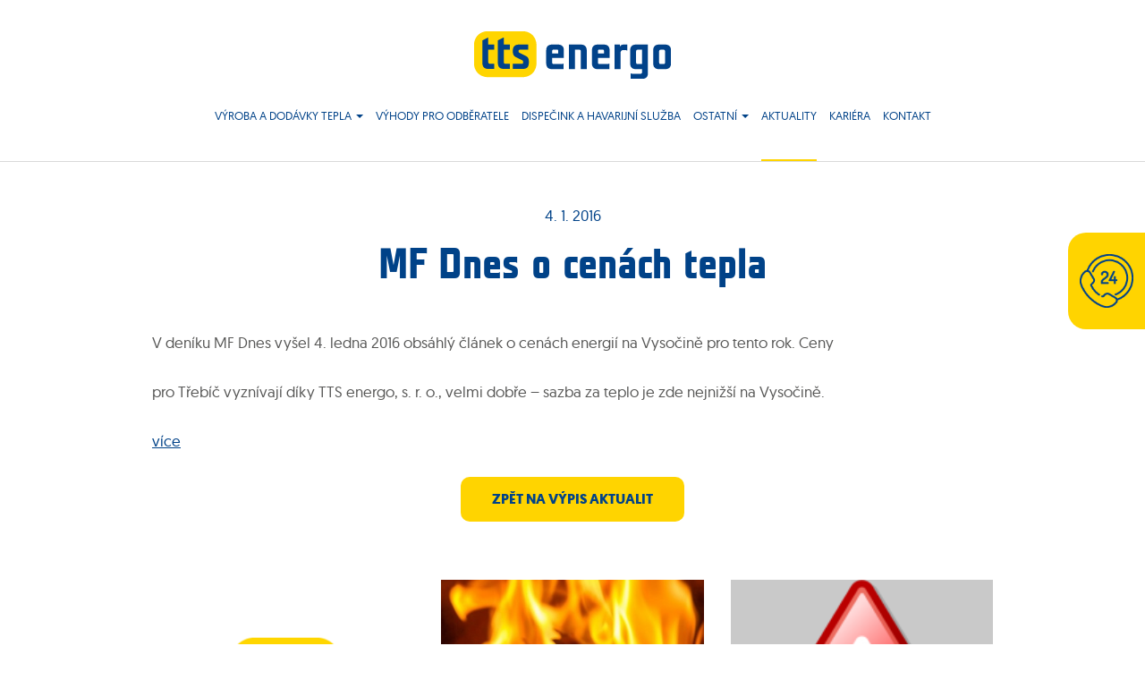

--- FILE ---
content_type: text/html; charset=UTF-8
request_url: https://www.ttsenergo.cz/mf-dnes-o-cenach-tepla/
body_size: 10697
content:
<!DOCTYPE html>
<html class="no-js" lang="cs">
<head>
  <meta charset="utf-8">
  <meta http-equiv="X-UA-Compatible" content="IE=edge">
  <title>MF Dnes o cenách tepla - TTS energo</title>
  <meta name="viewport" content="width=device-width, initial-scale=1">
  
  <meta name='robots' content='index, follow, max-image-preview:large, max-snippet:-1, max-video-preview:-1' />

	<!-- This site is optimized with the Yoast SEO plugin v26.8 - https://yoast.com/product/yoast-seo-wordpress/ -->
	<link rel="canonical" href="https://www.ttsenergo.cz/mf-dnes-o-cenach-tepla/" />
	<meta property="og:locale" content="cs_CZ" />
	<meta property="og:type" content="article" />
	<meta property="og:title" content="MF Dnes o cenách tepla - TTS energo" />
	<meta property="og:description" content="V deníku MF Dnes vyšel 4. ledna 2016 obsáhlý článek o cenách energií na Vysočině pro tento rok. Ceny pro Třebíč vyznívají díky TTS energo, s. r. o., velmi dobře &#8211; sazba za teplo je zde nejnižší na Vysočině. více" />
	<meta property="og:url" content="https://www.ttsenergo.cz/mf-dnes-o-cenach-tepla/" />
	<meta property="og:site_name" content="TTS energo" />
	<meta property="article:published_time" content="2016-01-03T23:00:09+00:00" />
	<meta property="article:modified_time" content="2024-02-15T11:20:31+00:00" />
	<meta property="og:image" content="https://www.ttsenergo.cz/wp-content/uploads/2018/03/obr_118.jpg" />
	<meta property="og:image:width" content="197" />
	<meta property="og:image:height" content="131" />
	<meta property="og:image:type" content="image/jpeg" />
	<meta name="author" content="adminAtlanticStudio" />
	<meta name="twitter:card" content="summary_large_image" />
	<meta name="twitter:label1" content="Napsal(a)" />
	<meta name="twitter:data1" content="adminAtlanticStudio" />
	<script type="application/ld+json" class="yoast-schema-graph">{"@context":"https://schema.org","@graph":[{"@type":"Article","@id":"https://www.ttsenergo.cz/mf-dnes-o-cenach-tepla/#article","isPartOf":{"@id":"https://www.ttsenergo.cz/mf-dnes-o-cenach-tepla/"},"author":{"name":"adminAtlanticStudio","@id":"https://www.ttsenergo.cz/#/schema/person/0f8c83279143a0f98781aa47771f70d0"},"headline":"MF Dnes o cenách tepla","datePublished":"2016-01-03T23:00:09+00:00","dateModified":"2024-02-15T11:20:31+00:00","mainEntityOfPage":{"@id":"https://www.ttsenergo.cz/mf-dnes-o-cenach-tepla/"},"wordCount":56,"image":{"@id":"https://www.ttsenergo.cz/mf-dnes-o-cenach-tepla/#primaryimage"},"thumbnailUrl":"https://www.ttsenergo.cz/wp-content/uploads/2018/03/obr_118.jpg","inLanguage":"cs"},{"@type":"WebPage","@id":"https://www.ttsenergo.cz/mf-dnes-o-cenach-tepla/","url":"https://www.ttsenergo.cz/mf-dnes-o-cenach-tepla/","name":"MF Dnes o cenách tepla - TTS energo","isPartOf":{"@id":"https://www.ttsenergo.cz/#website"},"primaryImageOfPage":{"@id":"https://www.ttsenergo.cz/mf-dnes-o-cenach-tepla/#primaryimage"},"image":{"@id":"https://www.ttsenergo.cz/mf-dnes-o-cenach-tepla/#primaryimage"},"thumbnailUrl":"https://www.ttsenergo.cz/wp-content/uploads/2018/03/obr_118.jpg","datePublished":"2016-01-03T23:00:09+00:00","dateModified":"2024-02-15T11:20:31+00:00","author":{"@id":"https://www.ttsenergo.cz/#/schema/person/0f8c83279143a0f98781aa47771f70d0"},"breadcrumb":{"@id":"https://www.ttsenergo.cz/mf-dnes-o-cenach-tepla/#breadcrumb"},"inLanguage":"cs","potentialAction":[{"@type":"ReadAction","target":["https://www.ttsenergo.cz/mf-dnes-o-cenach-tepla/"]}]},{"@type":"ImageObject","inLanguage":"cs","@id":"https://www.ttsenergo.cz/mf-dnes-o-cenach-tepla/#primaryimage","url":"https://www.ttsenergo.cz/wp-content/uploads/2018/03/obr_118.jpg","contentUrl":"https://www.ttsenergo.cz/wp-content/uploads/2018/03/obr_118.jpg","width":197,"height":131},{"@type":"BreadcrumbList","@id":"https://www.ttsenergo.cz/mf-dnes-o-cenach-tepla/#breadcrumb","itemListElement":[{"@type":"ListItem","position":1,"name":"Domů","item":"https://www.ttsenergo.cz/"},{"@type":"ListItem","position":2,"name":"Aktuality","item":"https://www.ttsenergo.cz/home/aktuality/"},{"@type":"ListItem","position":3,"name":"MF Dnes o cenách tepla"}]},{"@type":"WebSite","@id":"https://www.ttsenergo.cz/#website","url":"https://www.ttsenergo.cz/","name":"TTS energo","description":"Dodáváme Třebíči energii","potentialAction":[{"@type":"SearchAction","target":{"@type":"EntryPoint","urlTemplate":"https://www.ttsenergo.cz/?s={search_term_string}"},"query-input":{"@type":"PropertyValueSpecification","valueRequired":true,"valueName":"search_term_string"}}],"inLanguage":"cs"},{"@type":"Person","@id":"https://www.ttsenergo.cz/#/schema/person/0f8c83279143a0f98781aa47771f70d0","name":"adminAtlanticStudio","image":{"@type":"ImageObject","inLanguage":"cs","@id":"https://www.ttsenergo.cz/#/schema/person/image/","url":"https://secure.gravatar.com/avatar/0150fcb89f53afaef1e05e9e75d771333c33aa349d04e4bfd003caa068712e1f?s=96&d=mm&r=g","contentUrl":"https://secure.gravatar.com/avatar/0150fcb89f53afaef1e05e9e75d771333c33aa349d04e4bfd003caa068712e1f?s=96&d=mm&r=g","caption":"adminAtlanticStudio"},"url":"https://www.ttsenergo.cz/author/adminatlanticstudio/"}]}</script>
	<!-- / Yoast SEO plugin. -->


<link rel='dns-prefetch' href='//ajax.googleapis.com' />
<link rel='dns-prefetch' href='//maps.googleapis.com' />

<link rel="alternate" title="oEmbed (JSON)" type="application/json+oembed" href="https://www.ttsenergo.cz/wp-json/oembed/1.0/embed?url=https%3A%2F%2Fwww.ttsenergo.cz%2Fmf-dnes-o-cenach-tepla%2F" />
<link rel="alternate" title="oEmbed (XML)" type="text/xml+oembed" href="https://www.ttsenergo.cz/wp-json/oembed/1.0/embed?url=https%3A%2F%2Fwww.ttsenergo.cz%2Fmf-dnes-o-cenach-tepla%2F&#038;format=xml" />
<style id='wp-img-auto-sizes-contain-inline-css' type='text/css'>
img:is([sizes=auto i],[sizes^="auto," i]){contain-intrinsic-size:3000px 1500px}
/*# sourceURL=wp-img-auto-sizes-contain-inline-css */
</style>
<link rel="stylesheet" href="/wp-content/plugins/formidable/css/formidableforms.css?ver=1161350">
<style id='wp-emoji-styles-inline-css' type='text/css'>

	img.wp-smiley, img.emoji {
		display: inline !important;
		border: none !important;
		box-shadow: none !important;
		height: 1em !important;
		width: 1em !important;
		margin: 0 0.07em !important;
		vertical-align: -0.1em !important;
		background: none !important;
		padding: 0 !important;
	}
/*# sourceURL=wp-emoji-styles-inline-css */
</style>
<style id='wp-block-library-inline-css' type='text/css'>
:root{--wp-block-synced-color:#7a00df;--wp-block-synced-color--rgb:122,0,223;--wp-bound-block-color:var(--wp-block-synced-color);--wp-editor-canvas-background:#ddd;--wp-admin-theme-color:#007cba;--wp-admin-theme-color--rgb:0,124,186;--wp-admin-theme-color-darker-10:#006ba1;--wp-admin-theme-color-darker-10--rgb:0,107,160.5;--wp-admin-theme-color-darker-20:#005a87;--wp-admin-theme-color-darker-20--rgb:0,90,135;--wp-admin-border-width-focus:2px}@media (min-resolution:192dpi){:root{--wp-admin-border-width-focus:1.5px}}.wp-element-button{cursor:pointer}:root .has-very-light-gray-background-color{background-color:#eee}:root .has-very-dark-gray-background-color{background-color:#313131}:root .has-very-light-gray-color{color:#eee}:root .has-very-dark-gray-color{color:#313131}:root .has-vivid-green-cyan-to-vivid-cyan-blue-gradient-background{background:linear-gradient(135deg,#00d084,#0693e3)}:root .has-purple-crush-gradient-background{background:linear-gradient(135deg,#34e2e4,#4721fb 50%,#ab1dfe)}:root .has-hazy-dawn-gradient-background{background:linear-gradient(135deg,#faaca8,#dad0ec)}:root .has-subdued-olive-gradient-background{background:linear-gradient(135deg,#fafae1,#67a671)}:root .has-atomic-cream-gradient-background{background:linear-gradient(135deg,#fdd79a,#004a59)}:root .has-nightshade-gradient-background{background:linear-gradient(135deg,#330968,#31cdcf)}:root .has-midnight-gradient-background{background:linear-gradient(135deg,#020381,#2874fc)}:root{--wp--preset--font-size--normal:16px;--wp--preset--font-size--huge:42px}.has-regular-font-size{font-size:1em}.has-larger-font-size{font-size:2.625em}.has-normal-font-size{font-size:var(--wp--preset--font-size--normal)}.has-huge-font-size{font-size:var(--wp--preset--font-size--huge)}.has-text-align-center{text-align:center}.has-text-align-left{text-align:left}.has-text-align-right{text-align:right}.has-fit-text{white-space:nowrap!important}#end-resizable-editor-section{display:none}.aligncenter{clear:both}.items-justified-left{justify-content:flex-start}.items-justified-center{justify-content:center}.items-justified-right{justify-content:flex-end}.items-justified-space-between{justify-content:space-between}.screen-reader-text{border:0;clip-path:inset(50%);height:1px;margin:-1px;overflow:hidden;padding:0;position:absolute;width:1px;word-wrap:normal!important}.screen-reader-text:focus{background-color:#ddd;clip-path:none;color:#444;display:block;font-size:1em;height:auto;left:5px;line-height:normal;padding:15px 23px 14px;text-decoration:none;top:5px;width:auto;z-index:100000}html :where(.has-border-color){border-style:solid}html :where([style*=border-top-color]){border-top-style:solid}html :where([style*=border-right-color]){border-right-style:solid}html :where([style*=border-bottom-color]){border-bottom-style:solid}html :where([style*=border-left-color]){border-left-style:solid}html :where([style*=border-width]){border-style:solid}html :where([style*=border-top-width]){border-top-style:solid}html :where([style*=border-right-width]){border-right-style:solid}html :where([style*=border-bottom-width]){border-bottom-style:solid}html :where([style*=border-left-width]){border-left-style:solid}html :where(img[class*=wp-image-]){height:auto;max-width:100%}:where(figure){margin:0 0 1em}html :where(.is-position-sticky){--wp-admin--admin-bar--position-offset:var(--wp-admin--admin-bar--height,0px)}@media screen and (max-width:600px){html :where(.is-position-sticky){--wp-admin--admin-bar--position-offset:0px}}

/*# sourceURL=wp-block-library-inline-css */
</style><style id='global-styles-inline-css' type='text/css'>
:root{--wp--preset--aspect-ratio--square: 1;--wp--preset--aspect-ratio--4-3: 4/3;--wp--preset--aspect-ratio--3-4: 3/4;--wp--preset--aspect-ratio--3-2: 3/2;--wp--preset--aspect-ratio--2-3: 2/3;--wp--preset--aspect-ratio--16-9: 16/9;--wp--preset--aspect-ratio--9-16: 9/16;--wp--preset--color--black: #000000;--wp--preset--color--cyan-bluish-gray: #abb8c3;--wp--preset--color--white: #ffffff;--wp--preset--color--pale-pink: #f78da7;--wp--preset--color--vivid-red: #cf2e2e;--wp--preset--color--luminous-vivid-orange: #ff6900;--wp--preset--color--luminous-vivid-amber: #fcb900;--wp--preset--color--light-green-cyan: #7bdcb5;--wp--preset--color--vivid-green-cyan: #00d084;--wp--preset--color--pale-cyan-blue: #8ed1fc;--wp--preset--color--vivid-cyan-blue: #0693e3;--wp--preset--color--vivid-purple: #9b51e0;--wp--preset--gradient--vivid-cyan-blue-to-vivid-purple: linear-gradient(135deg,rgb(6,147,227) 0%,rgb(155,81,224) 100%);--wp--preset--gradient--light-green-cyan-to-vivid-green-cyan: linear-gradient(135deg,rgb(122,220,180) 0%,rgb(0,208,130) 100%);--wp--preset--gradient--luminous-vivid-amber-to-luminous-vivid-orange: linear-gradient(135deg,rgb(252,185,0) 0%,rgb(255,105,0) 100%);--wp--preset--gradient--luminous-vivid-orange-to-vivid-red: linear-gradient(135deg,rgb(255,105,0) 0%,rgb(207,46,46) 100%);--wp--preset--gradient--very-light-gray-to-cyan-bluish-gray: linear-gradient(135deg,rgb(238,238,238) 0%,rgb(169,184,195) 100%);--wp--preset--gradient--cool-to-warm-spectrum: linear-gradient(135deg,rgb(74,234,220) 0%,rgb(151,120,209) 20%,rgb(207,42,186) 40%,rgb(238,44,130) 60%,rgb(251,105,98) 80%,rgb(254,248,76) 100%);--wp--preset--gradient--blush-light-purple: linear-gradient(135deg,rgb(255,206,236) 0%,rgb(152,150,240) 100%);--wp--preset--gradient--blush-bordeaux: linear-gradient(135deg,rgb(254,205,165) 0%,rgb(254,45,45) 50%,rgb(107,0,62) 100%);--wp--preset--gradient--luminous-dusk: linear-gradient(135deg,rgb(255,203,112) 0%,rgb(199,81,192) 50%,rgb(65,88,208) 100%);--wp--preset--gradient--pale-ocean: linear-gradient(135deg,rgb(255,245,203) 0%,rgb(182,227,212) 50%,rgb(51,167,181) 100%);--wp--preset--gradient--electric-grass: linear-gradient(135deg,rgb(202,248,128) 0%,rgb(113,206,126) 100%);--wp--preset--gradient--midnight: linear-gradient(135deg,rgb(2,3,129) 0%,rgb(40,116,252) 100%);--wp--preset--font-size--small: 13px;--wp--preset--font-size--medium: 20px;--wp--preset--font-size--large: 36px;--wp--preset--font-size--x-large: 42px;--wp--preset--spacing--20: 0.44rem;--wp--preset--spacing--30: 0.67rem;--wp--preset--spacing--40: 1rem;--wp--preset--spacing--50: 1.5rem;--wp--preset--spacing--60: 2.25rem;--wp--preset--spacing--70: 3.38rem;--wp--preset--spacing--80: 5.06rem;--wp--preset--shadow--natural: 6px 6px 9px rgba(0, 0, 0, 0.2);--wp--preset--shadow--deep: 12px 12px 50px rgba(0, 0, 0, 0.4);--wp--preset--shadow--sharp: 6px 6px 0px rgba(0, 0, 0, 0.2);--wp--preset--shadow--outlined: 6px 6px 0px -3px rgb(255, 255, 255), 6px 6px rgb(0, 0, 0);--wp--preset--shadow--crisp: 6px 6px 0px rgb(0, 0, 0);}:where(.is-layout-flex){gap: 0.5em;}:where(.is-layout-grid){gap: 0.5em;}body .is-layout-flex{display: flex;}.is-layout-flex{flex-wrap: wrap;align-items: center;}.is-layout-flex > :is(*, div){margin: 0;}body .is-layout-grid{display: grid;}.is-layout-grid > :is(*, div){margin: 0;}:where(.wp-block-columns.is-layout-flex){gap: 2em;}:where(.wp-block-columns.is-layout-grid){gap: 2em;}:where(.wp-block-post-template.is-layout-flex){gap: 1.25em;}:where(.wp-block-post-template.is-layout-grid){gap: 1.25em;}.has-black-color{color: var(--wp--preset--color--black) !important;}.has-cyan-bluish-gray-color{color: var(--wp--preset--color--cyan-bluish-gray) !important;}.has-white-color{color: var(--wp--preset--color--white) !important;}.has-pale-pink-color{color: var(--wp--preset--color--pale-pink) !important;}.has-vivid-red-color{color: var(--wp--preset--color--vivid-red) !important;}.has-luminous-vivid-orange-color{color: var(--wp--preset--color--luminous-vivid-orange) !important;}.has-luminous-vivid-amber-color{color: var(--wp--preset--color--luminous-vivid-amber) !important;}.has-light-green-cyan-color{color: var(--wp--preset--color--light-green-cyan) !important;}.has-vivid-green-cyan-color{color: var(--wp--preset--color--vivid-green-cyan) !important;}.has-pale-cyan-blue-color{color: var(--wp--preset--color--pale-cyan-blue) !important;}.has-vivid-cyan-blue-color{color: var(--wp--preset--color--vivid-cyan-blue) !important;}.has-vivid-purple-color{color: var(--wp--preset--color--vivid-purple) !important;}.has-black-background-color{background-color: var(--wp--preset--color--black) !important;}.has-cyan-bluish-gray-background-color{background-color: var(--wp--preset--color--cyan-bluish-gray) !important;}.has-white-background-color{background-color: var(--wp--preset--color--white) !important;}.has-pale-pink-background-color{background-color: var(--wp--preset--color--pale-pink) !important;}.has-vivid-red-background-color{background-color: var(--wp--preset--color--vivid-red) !important;}.has-luminous-vivid-orange-background-color{background-color: var(--wp--preset--color--luminous-vivid-orange) !important;}.has-luminous-vivid-amber-background-color{background-color: var(--wp--preset--color--luminous-vivid-amber) !important;}.has-light-green-cyan-background-color{background-color: var(--wp--preset--color--light-green-cyan) !important;}.has-vivid-green-cyan-background-color{background-color: var(--wp--preset--color--vivid-green-cyan) !important;}.has-pale-cyan-blue-background-color{background-color: var(--wp--preset--color--pale-cyan-blue) !important;}.has-vivid-cyan-blue-background-color{background-color: var(--wp--preset--color--vivid-cyan-blue) !important;}.has-vivid-purple-background-color{background-color: var(--wp--preset--color--vivid-purple) !important;}.has-black-border-color{border-color: var(--wp--preset--color--black) !important;}.has-cyan-bluish-gray-border-color{border-color: var(--wp--preset--color--cyan-bluish-gray) !important;}.has-white-border-color{border-color: var(--wp--preset--color--white) !important;}.has-pale-pink-border-color{border-color: var(--wp--preset--color--pale-pink) !important;}.has-vivid-red-border-color{border-color: var(--wp--preset--color--vivid-red) !important;}.has-luminous-vivid-orange-border-color{border-color: var(--wp--preset--color--luminous-vivid-orange) !important;}.has-luminous-vivid-amber-border-color{border-color: var(--wp--preset--color--luminous-vivid-amber) !important;}.has-light-green-cyan-border-color{border-color: var(--wp--preset--color--light-green-cyan) !important;}.has-vivid-green-cyan-border-color{border-color: var(--wp--preset--color--vivid-green-cyan) !important;}.has-pale-cyan-blue-border-color{border-color: var(--wp--preset--color--pale-cyan-blue) !important;}.has-vivid-cyan-blue-border-color{border-color: var(--wp--preset--color--vivid-cyan-blue) !important;}.has-vivid-purple-border-color{border-color: var(--wp--preset--color--vivid-purple) !important;}.has-vivid-cyan-blue-to-vivid-purple-gradient-background{background: var(--wp--preset--gradient--vivid-cyan-blue-to-vivid-purple) !important;}.has-light-green-cyan-to-vivid-green-cyan-gradient-background{background: var(--wp--preset--gradient--light-green-cyan-to-vivid-green-cyan) !important;}.has-luminous-vivid-amber-to-luminous-vivid-orange-gradient-background{background: var(--wp--preset--gradient--luminous-vivid-amber-to-luminous-vivid-orange) !important;}.has-luminous-vivid-orange-to-vivid-red-gradient-background{background: var(--wp--preset--gradient--luminous-vivid-orange-to-vivid-red) !important;}.has-very-light-gray-to-cyan-bluish-gray-gradient-background{background: var(--wp--preset--gradient--very-light-gray-to-cyan-bluish-gray) !important;}.has-cool-to-warm-spectrum-gradient-background{background: var(--wp--preset--gradient--cool-to-warm-spectrum) !important;}.has-blush-light-purple-gradient-background{background: var(--wp--preset--gradient--blush-light-purple) !important;}.has-blush-bordeaux-gradient-background{background: var(--wp--preset--gradient--blush-bordeaux) !important;}.has-luminous-dusk-gradient-background{background: var(--wp--preset--gradient--luminous-dusk) !important;}.has-pale-ocean-gradient-background{background: var(--wp--preset--gradient--pale-ocean) !important;}.has-electric-grass-gradient-background{background: var(--wp--preset--gradient--electric-grass) !important;}.has-midnight-gradient-background{background: var(--wp--preset--gradient--midnight) !important;}.has-small-font-size{font-size: var(--wp--preset--font-size--small) !important;}.has-medium-font-size{font-size: var(--wp--preset--font-size--medium) !important;}.has-large-font-size{font-size: var(--wp--preset--font-size--large) !important;}.has-x-large-font-size{font-size: var(--wp--preset--font-size--x-large) !important;}
/*# sourceURL=global-styles-inline-css */
</style>

<style id='classic-theme-styles-inline-css' type='text/css'>
/*! This file is auto-generated */
.wp-block-button__link{color:#fff;background-color:#32373c;border-radius:9999px;box-shadow:none;text-decoration:none;padding:calc(.667em + 2px) calc(1.333em + 2px);font-size:1.125em}.wp-block-file__button{background:#32373c;color:#fff;text-decoration:none}
/*# sourceURL=/wp-includes/css/classic-themes.min.css */
</style>
<link rel="stylesheet" href="/wp-content/themes/ttsenergo/assets/css/main.min.css?ver=2a206bda11110dsaec1186e0eaba76b4e01792">
<script type="text/javascript" src="//ajax.googleapis.com/ajax/libs/jquery/1.11.0/jquery.min.js" id="jquery-js"></script>
<script>window.jQuery || document.write('<script src="https://www.ttsenergo.cz/wp-content/themes/ttsenergo/assets/js/vendor/jquery-1.11.0.min.js"><\/script>')</script>
<script type="text/javascript" src="/wp-content/themes/ttsenergo/assets/js/vendor/modernizr-2.7.0.min.js#asyncload" id="modernizr-js"></script>
<script type="text/javascript" src="//maps.googleapis.com/maps/api/js?v=3.exp&amp;key=AIzaSyARLHFf8dr3SO6NTi3a60eF8uvM5Wl2CYE" id="google-maps-js"></script>
<script type="text/javascript" src="/wp-content/themes/ttsenergo/assets/js/custom.js?v=1.3" id="custom-js"></script>
<script type="text/javascript" src="/wp-content/themes/ttsenergo/assets/js/slideshow/jquery.superslides.js" id="jquery.superslides-js"></script>
<script type="text/javascript" src="/wp-content/themes/ttsenergo/assets/js/carousel/owl.carousel.min.js#asyncload" id="carousel-js"></script>
<script type="text/javascript" src="/wp-content/themes/ttsenergo/assets/js/fancybox/jquery.fancybox.pack.js?ver=9345ef0c658102c2aa153ff63fb95a58#asyncload" id="fancybox-js"></script>
<script type="text/javascript" src="/wp-content/themes/ttsenergo/assets/js/fancybox/jquery.fancybox-buttons.js?ver=9345ef0c658102c2aa153ff63fb95a58#asyncload" id="fancybox-buttons-js"></script>
<script type="text/javascript" src="/wp-content/themes/ttsenergo/assets/js/fancybox/jquery.fancybox-media.js?ver=9345ef0c658102c2aa153ff63fb95a58#asyncload" id="fancybox-media-js"></script>
<script type="text/javascript" src="/wp-content/themes/ttsenergo/assets/js/fancybox/jquery.fancybox-thumbs.js?ver=9345ef0c658102c2aa153ff63fb95a58#asyncload" id="fancybox-thumbs-js"></script>
<script type="text/javascript" src="/wp-content/themes/ttsenergo/assets/js/fancybox/jquery.fancybox-custom-settings.js?ver=9345ef0c658102c2aa153ff63fb95a58#asyncload" id="fancybox-settings-js"></script>
<link rel="https://api.w.org/" href="https://www.ttsenergo.cz/wp-json/" /><link rel="alternate" title="JSON" type="application/json" href="https://www.ttsenergo.cz/wp-json/wp/v2/posts/1558" />
<script>
const cyrb53 = function(str, seed = 0) {
   let h1 = 0xdeadbeef ^ seed,
      h2 = 0x41c6ce57 ^ seed;
   for (let i = 0, ch; i < str.length; i++) {
      ch = str.charCodeAt(i);
      h1 = Math.imul(h1 ^ ch, 2654435761);
      h2 = Math.imul(h2 ^ ch, 1597334677);
   }
   h1 = Math.imul(h1 ^ h1 >>> 16, 2246822507) ^ Math.imul(h2 ^ h2 >>> 13, 3266489909);
   h2 = Math.imul(h2 ^ h2 >>> 16, 2246822507) ^ Math.imul(h1 ^ h1 >>> 13, 3266489909);
   return 4294967296 * (2097151 & h2) + (h1 >>> 0);
};

let clientIP = "217.11.249.147";
let validityInterval = Math.round (new Date() / 1000 / 3600 / 24 / 4);
let clientIDSource = clientIP + ";" + window.location.host + ";" + navigator.userAgent + ";" + navigator.language + ";" + validityInterval;
let clientIDHashed = cyrb53(clientIDSource).toString(16);

(function(i,s,o,g,r,a,m){i['GoogleAnalyticsObject']=r;i[r]=i[r]||function(){
(i[r].q=i[r].q||[]).push(arguments)},i[r].l=1*new Date();a=s.createElement(o),
m=s.getElementsByTagName(o)[0];a.async=1;a.src=g;m.parentNode.insertBefore(a,m)
})(window,document,'script','//www.google-analytics.com/analytics.js','ga');

ga('create', 'UA-114322450-1', {
   'storage': 'none',
   'clientId': clientIDHashed
});
ga('set', 'anonymizeIp', true);
ga('send', 'pageview');
</script>
<noscript><style id="rocket-lazyload-nojs-css">.rll-youtube-player, [data-lazy-src]{display:none !important;}</style></noscript>
  <!-- Google Tag Manager -->
  <script>(function(w,d,s,l,i){w[l]=w[l]||[];w[l].push({'gtm.start':
  new Date().getTime(),event:'gtm.js'});var f=d.getElementsByTagName(s)[0],
  j=d.createElement(s),dl=l!='dataLayer'?'&l='+l:'';j.async=true;j.src=
  'https://www.googletagmanager.com/gtm.js?id='+i+dl;f.parentNode.insertBefore(j,f);
  })(window,document,'script','dataLayer','GTM-5PKWWCT');</script>
  <!-- End Google Tag Manager -->
  
  <link rel="alternate" type="application/rss+xml" title="TTS energo Feed" href="https://www.ttsenergo.cz/feed/">
  <link rel="shortcut icon" href="https://www.ttsenergo.cz/wp-content/themes/ttsenergo/assets/img/favicon.ico" />
<meta name="generator" content="WP Rocket 3.20.2" data-wpr-features="wpr_lazyload_images wpr_lazyload_iframes wpr_desktop" /></head>
<body class="wp-singular post-template-default single single-post postid-1558 single-format-standard wp-theme-ttsenergo mf-dnes-o-cenach-tepla">
  <!-- Google Tag Manager (noscript) -->
  <noscript><iframe src="https://www.googletagmanager.com/ns.html?id=GTM-5PKWWCT"
  height="0" width="0" style="display:none;visibility:hidden"></iframe></noscript>
  <!-- End Google Tag Manager (noscript) -->
  
  <!--[if lt IE 8]>
    <div class="alert alert-warning">
      You are using an <strong>outdated</strong> browser. Please <a href="http://browsehappy.com/">upgrade your browser</a> to improve your experience.    </div>
  <![endif]-->

  <header data-rocket-location-hash="121a51c56062391f5669750b1150ffde" class="banner navbar navbar-default navbar-static-top" role="banner">
  <div data-rocket-location-hash="6005da2017e5fd3302f88d75d9af55c2" class="container">
    <div class="navbar-header">
      <button type="button" class="navbar-toggle" data-toggle="collapse" data-target=".navbar-collapse">
        <span class="sr-only">Toggle navigation</span>
        <span class="icon-bar"></span>
        <span class="icon-bar"></span>
        <span class="icon-bar"></span>
      </button>
      <a class="logo" href="https://www.ttsenergo.cz/">
        <img class="logo-img" src="data:image/svg+xml,%3Csvg%20xmlns='http://www.w3.org/2000/svg'%20viewBox='0%200%200%200'%3E%3C/svg%3E" title="TTS energo" alt="TTS energo" data-lazy-src="https://www.ttsenergo.cz/wp-content/themes/ttsenergo/assets/img/logo.png?v=1.1" /><noscript><img class="logo-img" src="https://www.ttsenergo.cz/wp-content/themes/ttsenergo/assets/img/logo.png?v=1.1" title="TTS energo" alt="TTS energo" /></noscript>
      </a>
    </div>

    <nav class="collapse navbar-collapse" role="navigation">
      <ul id="menu-primary-navigation" class="nav navbar-nav"><li class="dropdown menu-vyroba-a-dodavky-tepla"><a class="dropdown-toggle" data-toggle="dropdown" data-target="#" href="https://www.ttsenergo.cz/vyroba-a-dodavky-tepla/">Výroba a dodávky tepla <b class="caret"></b></a>
<div class="dropdown-body"><ul class="dropdown-menu">
	<li class="menu-ceny-tepla"><a data-bg="https://www.ttsenergo.cz/wp-content/uploads/2018/02/ceny-tepla.png" class="rocket-lazyload" style="" href="https://www.ttsenergo.cz/vyroba-a-dodavky-tepla/ceny-tepla-3/">Ceny tepla</a></li>
	<li class="menu-emise-do-ovzdusi"><a data-bg="https://www.ttsenergo.cz/wp-content/uploads/2018/02/emise-2.png" class="rocket-lazyload" style="" href="https://www.ttsenergo.cz/vyroba-a-dodavky-tepla/emise-do-ovzdusi/">Emise do ovzduší</a></li>
	<li class="menu-vyroba-tepla-z-biomasy"><a data-bg="https://www.ttsenergo.cz/wp-content/uploads/2018/02/biomasa.png" class="rocket-lazyload" style="" href="https://www.ttsenergo.cz/vyroba-a-dodavky-tepla/vyroba-tepla-z-biomasy/">Výroba tepla z biomasy</a></li>
	<li class="menu-teplarny"><a data-bg="https://www.ttsenergo.cz/wp-content/uploads/2018/02/o-nas.png" class="rocket-lazyload" style="" href="https://www.ttsenergo.cz/vyroba-a-dodavky-tepla/teplarny/">Teplárny</a></li>
	<li class="menu-nezavislost-na-energiich"><a data-bg="https://www.ttsenergo.cz/wp-content/uploads/2018/02/nezavislost-plynu.png" class="rocket-lazyload" style="" href="https://www.ttsenergo.cz/vyroba-a-dodavky-tepla/trebic-ostrov-zivota/">Nezávislost na energiích</a></li>
	<li class="menu-novy-zakaznik"><a data-bg="https://www.ttsenergo.cz/wp-content/uploads/2018/02/zakaznik-1.png" class="rocket-lazyload" style="" href="https://www.ttsenergo.cz/vyroba-a-dodavky-tepla/novy-zakaznik/">Nový zákazník</a></li>

</ul></div>
</li>
<li class="menu-vyhody-pro-odberatele"><a href="https://www.ttsenergo.cz/vyhody-pro-odberatele/">Výhody pro odběratele</a></li>
<li class="menu-dispecink-a-havarijni-sluzba"><a href="https://www.ttsenergo.cz/dispecink-a-havarijni-sluzba/">Dispečink a havarijní služba</a></li>
<li class="dropdown menu-ostatni"><a class="dropdown-toggle" data-toggle="dropdown" data-target="#" href="#">Ostatní <b class="caret"></b></a>
<div class="dropdown-body"><ul class="dropdown-menu">
	<li class="menu-o-nas"><a data-bg="https://www.ttsenergo.cz/wp-content/uploads/2018/02/o-nas.png" class="rocket-lazyload" style="" href="https://www.ttsenergo.cz/o-nas/">O nás</a></li>
	<li class="menu-formulare"><a data-bg="https://www.ttsenergo.cz/wp-content/uploads/2018/02/formulare.png" class="rocket-lazyload" style="" href="https://www.ttsenergo.cz/formulare/">Formuláře</a></li>
	<li class="menu-zadosti-k-sitim"><a data-bg="https://www.ttsenergo.cz/wp-content/uploads/2018/02/nezavislost-plynu.png" class="rocket-lazyload" style="" href="https://www.ttsenergo.cz/vyjadreni/">Žádosti k sítím</a></li>
	<li class="menu-projekty-a-technologie"><a data-bg="https://www.ttsenergo.cz/wp-content/uploads/2018/02/projekty.png" class="rocket-lazyload" style="" href="https://www.ttsenergo.cz/home/projekty-a-technologie/">Projekty a technologie</a></li>
	<li class="menu-parkovani"><a data-bg="https://www.ttsenergo.cz/wp-content/uploads/2023/11/parkovani-vmini-1.png" class="rocket-lazyload" style="" href="https://www.ttsenergo.cz/parking/">Parkování</a></li>

</ul></div>
</li>
<li class="active menu-aktuality"><a href="https://www.ttsenergo.cz/home/aktuality/">Aktuality</a></li>
<li class="menu-kariera"><a href="https://www.ttsenergo.cz/kariera/">Kariéra</a></li>
<li class="menu-kontakt"><a href="https://www.ttsenergo.cz/kontakt/">Kontakt</a></li>
</ul>              <a class="phone-number" href="tel:+420568837611">+420 568 837 611</a>
          </nav>
  </div>
</header>

      <div data-rocket-location-hash="4270aec872c269d346aa241923278d54" class="quick-contact">
      <div data-rocket-location-hash="af88f43cf5ae628b0127b469368a4e43" class="icon"></div>
      <div data-rocket-location-hash="360164b2edee0e77fa6ed5e28b73985e" class="body">
        <div data-rocket-location-hash="e6ac01059e5d8df475cf249d91850759" class="text">
          <p><b>DISPEČINK</b><br />
<a href="tel:+420 602 793 489">+420 602 793 489</a><a href="mailto:dispecink@tts.cz"><br />
dispecink@tts.cz</a></p>
        </div>
      </div>
    </div>
    
    <script type="text/javascript">
      $('.quick-contact .icon').click(function(){
        if($(this).hasClass('active')){
          $(this).removeClass('active');
          $(this).closest('.quick-contact').removeClass('open');
          $('.quick-contact .body').toggle({ direction: "right" }, 1000);
        }
        else{
          $(this).addClass('active');
          $(this).closest('.quick-contact').addClass('open');
          $('.quick-contact .body').toggle({ direction: "left" }, 1000);
        }
      })
    </script>
  
  <div data-rocket-location-hash="8d8cfd7454b3b165d94b234e6ffe9397" class="wrap">
    <div data-rocket-location-hash="de17a9bd280d9c295a93937926eb545f" class="content">
      <main data-rocket-location-hash="9b628e483758c1b68a4259a4c5b07293" class="main">
        <div class="single-new-detail">
      <div data-rocket-location-hash="1ded919732da144e02a015d2156ecef5" class="container">
      <div class="single-date">4. 1. 2016</div>
      <div class="main-page-header">
  <h1 class="title">
    MF Dnes o cenách tepla  </h1>
  
  </div>
      
      <div class="main-page-text">
          <p>V deníku MF Dnes vyšel 4. ledna 2016 obsáhlý článek o cenách energií na Vysočině pro tento rok. Ceny </p>
<p>pro Třebíč vyznívají díky TTS energo, s. r. o., velmi dobře &#8211; sazba za teplo je zde nejnižší na Vysočině. </p>
<p>     <a href="http://jihlava.idnes.cz/ceny-komodit-ve-mestech-v-roce-2016-do2-/jihlava-zpravy.aspx?c=A160104_2215799_jihlava-zpravy_mv" title="více">více</a></p>
            
          
          <div class="text-center">
            <a class="bottom-button" href="https://www.ttsenergo.cz/home/aktuality/">zpět na výpis aktualit</a>
          </div>
      </div>   
    
    </div> 
    
    
      <div class="hp-news">
      <div class="container">
        <div class="row">
                      <div class="col-sm-6 col-md-4 new-card">
              <div class="body">
                                <div class="image"><div data-bg="https://www.ttsenergo.cz/wp-content/uploads/2019/01/tts-male-e1547200656197.png" class="bg rocket-lazyload" style=""></div></div>
                <h3 class="name">Ohlášení kalkulované ceny 2026</h3>
                <div class="date"><div class="date">1. 12. 2025</div></div>
                <div class="text">Kalkulovaná předběžná cena tepelné energie od 1.1.2026 činí 791,- Kč/GJ bez DPH (tj. 885,91 Kč/GJ vč. DPH). &nbsp; Více informací naleznete v přiloženém dopise od ředitele...</div>
                <div class="read-more">Více &gt;</div>
                <a class="link" href="https://www.ttsenergo.cz/ohlaseni-kalkulovane-ceny-pro-rok-2026/"></a>
              </div>
            </div>
                      <div class="col-sm-6 col-md-4 new-card">
              <div class="body">
                                <div class="image"><div data-bg="https://www.ttsenergo.cz/wp-content/uploads/2018/09/oheň-dřevo.jpg" class="bg rocket-lazyload" style=""></div></div>
                <h3 class="name">Zahájení topné sezóny 2025/2026</h3>
                <div class="date"><div class="date">24. 9. 2025</div></div>
                <div class="text">Průměrné venkovní teploty klesají. Z tohoto důvodu od středy 24. 9. 2025 zahajujeme celoplošně topnou sezónu 2025 / 2026. Dle zákonných podmínek je spuštění možné při poklesu venkovní průměrné teploty pod 13°C na...</div>
                <div class="read-more">Více &gt;</div>
                <a class="link" href="https://www.ttsenergo.cz/zahajeni-topne-sezony-2025-2026/"></a>
              </div>
            </div>
                      <div class="col-sm-6 col-md-4 new-card">
              <div class="body">
                                <div class="image"><div data-bg="https://www.ttsenergo.cz/wp-content/uploads/2018/03/obr_29.png" class="bg rocket-lazyload" style=""></div></div>
                <h3 class="name">Oznámení o přerušení dodávky tepelné energie (teplé vody)</h3>
                <div class="date"><div class="date">26. 8. 2025</div></div>
                <div class="text">Od 28.8.2025 12:00 hodin do ukončení prací maximálně do 28.8.2025 17:00 hodin bude přerušena dodávka tepelné energie v lokalitě Horka - Domky, ulice Družstevní, Vltavínská, Demlova, Václavské náměstí. Důvodem...</div>
                <div class="read-more">Více &gt;</div>
                <a class="link" href="https://www.ttsenergo.cz/pdte-28-8-2025/"></a>
              </div>
            </div>
                  </div>
      </div>
    </div>
  </div>

      </main><!-- /.main -->      
    </div><!-- /.content -->
  </div><!-- /.wrap -->

  <div class="site-footer">
  <div class="container">
    <div class="row">
      <div class="col-sm-4 col-md-5 text">
        <p>TTS energo s.r.o.<br />
Tomáše Bati 1083, 674 01 Třebíč<br />
e: <a href="mailto:info@tts.cz">info@tts.cz</a><br />
t: <a href="tel:+420568837611">+420 568 837 611</a></p>
      </div>
      
      <div class="col-sm-4 col-md-4 footer-menu">
        <ul id="menu-paticka" class="menu"><li class="menu-dotacni-programy"><a href="https://www.ttsenergo.cz/dotacni-programy/">Dotační programy</a></li>
<li class="menu-formulare"><a href="https://www.ttsenergo.cz/formulare/">Formuláře</a></li>
<li class="menu-prijmi-nasi-vyzvu-a-pracuj-v-teple"><a href="https://www.ttsenergo.cz/kariera/">Přijmi naši výzvu a PRACUJ V TEPLE!</a></li>
<li class="menu-zasady-ochrany-osobnich-udaju"><a href="https://www.ttsenergo.cz/wp-content/uploads/2018/06/GDPR-TTS-energo.pdf">Zásady ochrany osobních údajů</a></li>
<li class="menu-whistleblowing-smernice"><a href="https://www.ttsenergo.cz/wp-content/uploads/2023/12/whistleblowing-smernice-2023-01.pdf">Whistleblowing &#8211; směrnice</a></li>
</ul>      </div>
      
      <div class="col-sm-4 col-md-3">
        <a class="logo" href="http://www.tts.cz/" target="_blank">
          <img class="logo-img" src="data:image/svg+xml,%3Csvg%20xmlns='http://www.w3.org/2000/svg'%20viewBox='0%200%200%200'%3E%3C/svg%3E" title="TTS Group" alt="TTS Group" data-lazy-src="https://www.ttsenergo.cz/wp-content/themes/ttsenergo/assets/img/tts-group.png" /><noscript><img class="logo-img" src="https://www.ttsenergo.cz/wp-content/themes/ttsenergo/assets/img/tts-group.png" title="TTS Group" alt="TTS Group" /></noscript>
        </a>
        <div calss="clear"></div>
      </div>
    </div> 
  </div>
</div>

<div data-rocket-location-hash="7193c3223e2b9f679fd69f687ec20067" class="copyright">
  <div class="container">
    <div data-rocket-location-hash="3c1cc22cef2f2a185cd283ab1ff91dbf" class="atlantic">Design by <a href="http://www.atlantic.cz" title="Atlatnic.cz" target="_blank"><img src="data:image/svg+xml,%3Csvg%20xmlns='http://www.w3.org/2000/svg'%20viewBox='0%200%200%200'%3E%3C/svg%3E" title="Atlatnic.cz" alt="Atlatnic.cz" data-lazy-src="https://www.ttsenergo.cz/wp-content/themes/ttsenergo/assets/img/atlantic-logo2.png" /><noscript><img src="https://www.ttsenergo.cz/wp-content/themes/ttsenergo/assets/img/atlantic-logo2.png" title="Atlatnic.cz" alt="Atlatnic.cz" /></noscript></a></div>
  </div>  
</div>




<script type="speculationrules">
{"prefetch":[{"source":"document","where":{"and":[{"href_matches":"/*"},{"not":{"href_matches":["/wp-*.php","/wp-admin/*","/wp-content/uploads/*","/wp-content/*","/wp-content/plugins/*","/wp-content/themes/ttsenergo/*","/*\\?(.+)"]}},{"not":{"selector_matches":"a[rel~=\"nofollow\"]"}},{"not":{"selector_matches":".no-prefetch, .no-prefetch a"}}]},"eagerness":"conservative"}]}
</script>
<script type="text/javascript" src="/wp-content/themes/ttsenergo/assets/js/scripts.min.js?ver=6317b63d0a03d9e1b3e09708ec3fff72#asyncload" id="roots_scripts-js"></script>
<script>window.lazyLoadOptions=[{elements_selector:"img[data-lazy-src],.rocket-lazyload,iframe[data-lazy-src]",data_src:"lazy-src",data_srcset:"lazy-srcset",data_sizes:"lazy-sizes",class_loading:"lazyloading",class_loaded:"lazyloaded",threshold:300,callback_loaded:function(element){if(element.tagName==="IFRAME"&&element.dataset.rocketLazyload=="fitvidscompatible"){if(element.classList.contains("lazyloaded")){if(typeof window.jQuery!="undefined"){if(jQuery.fn.fitVids){jQuery(element).parent().fitVids()}}}}}},{elements_selector:".rocket-lazyload",data_src:"lazy-src",data_srcset:"lazy-srcset",data_sizes:"lazy-sizes",class_loading:"lazyloading",class_loaded:"lazyloaded",threshold:300,}];window.addEventListener('LazyLoad::Initialized',function(e){var lazyLoadInstance=e.detail.instance;if(window.MutationObserver){var observer=new MutationObserver(function(mutations){var image_count=0;var iframe_count=0;var rocketlazy_count=0;mutations.forEach(function(mutation){for(var i=0;i<mutation.addedNodes.length;i++){if(typeof mutation.addedNodes[i].getElementsByTagName!=='function'){continue}
if(typeof mutation.addedNodes[i].getElementsByClassName!=='function'){continue}
images=mutation.addedNodes[i].getElementsByTagName('img');is_image=mutation.addedNodes[i].tagName=="IMG";iframes=mutation.addedNodes[i].getElementsByTagName('iframe');is_iframe=mutation.addedNodes[i].tagName=="IFRAME";rocket_lazy=mutation.addedNodes[i].getElementsByClassName('rocket-lazyload');image_count+=images.length;iframe_count+=iframes.length;rocketlazy_count+=rocket_lazy.length;if(is_image){image_count+=1}
if(is_iframe){iframe_count+=1}}});if(image_count>0||iframe_count>0||rocketlazy_count>0){lazyLoadInstance.update()}});var b=document.getElementsByTagName("body")[0];var config={childList:!0,subtree:!0};observer.observe(b,config)}},!1)</script><script data-no-minify="1" async src="https://www.ttsenergo.cz/wp-content/plugins/wp-rocket/assets/js/lazyload/17.8.3/lazyload.min.js"></script>
<script>var rocket_beacon_data = {"ajax_url":"https:\/\/www.ttsenergo.cz\/wp-admin\/admin-ajax.php","nonce":"89e8e8fbec","url":"https:\/\/www.ttsenergo.cz\/mf-dnes-o-cenach-tepla","is_mobile":false,"width_threshold":1600,"height_threshold":700,"delay":500,"debug":null,"status":{"atf":true,"lrc":true,"preconnect_external_domain":true},"elements":"img, video, picture, p, main, div, li, svg, section, header, span","lrc_threshold":1800,"preconnect_external_domain_elements":["link","script","iframe"],"preconnect_external_domain_exclusions":["static.cloudflareinsights.com","rel=\"profile\"","rel=\"preconnect\"","rel=\"dns-prefetch\"","rel=\"icon\""]}</script><script data-name="wpr-wpr-beacon" src='https://www.ttsenergo.cz/wp-content/plugins/wp-rocket/assets/js/wpr-beacon.min.js' async></script></body>
</html>

<!-- This website is like a Rocket, isn't it? Performance optimized by WP Rocket. Learn more: https://wp-rocket.me - Debug: cached@1769054482 -->

--- FILE ---
content_type: application/javascript; charset=utf-8
request_url: https://www.ttsenergo.cz/wp-content/themes/ttsenergo/assets/js/custom.js?v=1.3
body_size: 1353
content:
/* Google Maps */
(function($) {

function render_map( $el ) {

	// var
	var $markers = $el.find('.marker');

	// vars
	var args = {
		zoom: 16,
		center: new google.maps.LatLng(0, 0),
		mapTypeId: google.maps.MapTypeId.ROADMAP,
    scrollwheel:false,
    panControl: false,
    zoomControl: false,
    mapTypeControl: false,
    scaleControl: false,
    streetViewControl: false,
    overviewMapControl: false,
	};

	// create map
	var map = new google.maps.Map( $el[0], args);

	// add a markers reference
	map.markers = [];

	// add markers
	$markers.each(function(){
    add_marker($(this),map);
	});

	// center map
	center_map( map );
  
  google.maps.event.addListener(map, 'idle', function(){
		google.maps.event.trigger(map, 'resize');
		//center_map(map);
	});
}



/*
*  add_marker
*
*  This function will add a marker to the selected Google Map
*
*  @type	function
*  @date	8/11/2013
*  @since	4.3.0
*
*  @param	$marker (jQuery element)
*  @param	map (Google Map object)
*  @return	n/a
*/

function add_marker( $marker, map ) {

	// var
	var latlng = new google.maps.LatLng( $marker.attr('data-lat'), $marker.attr('data-lng') );
  var $listImage = $marker.attr('data-icon');
  
	// create marker
	var marker = new google.maps.Marker({
		position	: latlng,
    //icon:'http://localhost/dawell/wp-content/themes/dawell/assets/img/map-marker.png',
		map			: map,
    icon    : $listImage,
    draggable: false
	});

	// add to array
	map.markers.push( marker );

	// if marker contains HTML, add it to an infoWindow
	if( $marker.html() )
	{
		// create info window
		var infowindow = new google.maps.InfoWindow({
			content		: $marker.html()
		});

		// show info window when marker is clicked
		google.maps.event.addListener(marker, 'click', function() {

			infowindow.open( map, marker );

		});
	}

}

/*
*  center_map
*
*  This function will center the map, showing all markers attached to this map
*
*  @type	function
*  @date	8/11/2013
*  @since	4.3.0
*
*  @param	map (Google Map object)
*  @return	n/a
*/

function center_map( map ) {

	// vars
	var bounds = new google.maps.LatLngBounds();

	// loop through all markers and create bounds
	$.each( map.markers, function( i, marker ){

		var latlng = new google.maps.LatLng( marker.position.lat(), marker.position.lng() );

		bounds.extend( latlng );

	});

	// only 1 marker?
	if( map.markers.length === 1 ){
		// set center of map
  map.setCenter(bounds.getCenter());
  map.setZoom( 12 );
	}
	else
	{
		// fit to bounds
		map.fitBounds( bounds );
	}

}

/*
*  document ready
*
*  This function will render each map when the document is ready (page has loaded)
*
*  @type	function
*  @date	8/11/2013
*  @since	5.0.0
*
*  @param	n/a
*  @return	n/a
*/

$(document).ready(function(){

	$('.acf-map').each(function(){

		render_map( $(this) );

	});

});
     

})(jQuery);











/* Resize Youtube Videos */

// Find all YouTube videos
var $allVideos = $("iframe[src^='//www.youtube.com']"),

    // The element that is fluid width
    $fluidEl = $("body");

// Figure out and save aspect ratio for each video
$allVideos.each(function() {

  $(this)
    .data('aspectRatio', this.height / this.width)

    // and remove the hard coded width/height
    .removeAttr('height')
    .removeAttr('width');

});

// When the window is resized
$(window).resize(function() {

  var newWidth = $fluidEl.width();

  // Resize all videos according to their own aspect ratio
  $allVideos.each(function() {

    var $el = $(this);
    $el
      .width(newWidth)
      .height(newWidth * $el.data('aspectRatio'));

  });

// Kick off one resize to fix all videos on page load
}).resize();



function resizeFormular(){
  height=$('.formular-all').height()-70;
  $('.formular-all .container').css('height',height+'px');
}

$(document).ready(function(){ resizeFormular(); });
$(window).resize(function(){ resizeFormular(); });



function resizeHomepageBg(){
  height=$('.home-header').height()+$('.hp-banner .banner .left').innerHeight()-277;
  if(height<0) height=190;       
  $('body.home').css('backgroundPosition','top '+height+'px center');
  //$('body.home').css('color','red');   
}